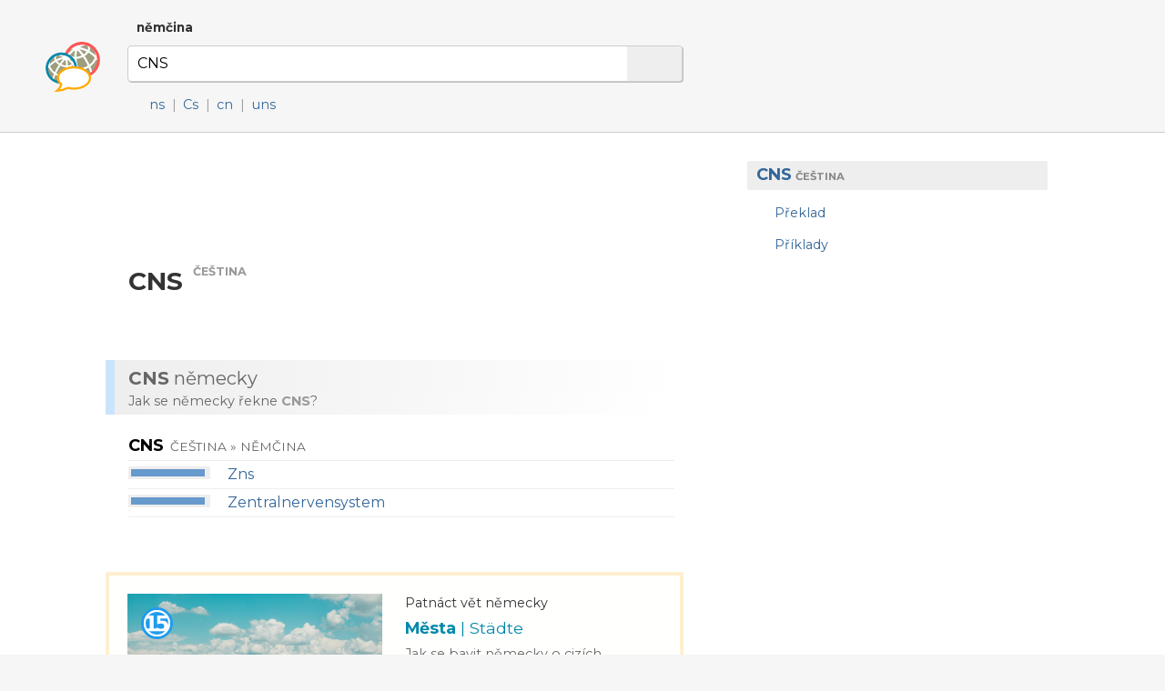

--- FILE ---
content_type: text/html; charset=utf-8
request_url: http://www.dobryslovnik.cz/nemcina?CNS
body_size: 5922
content:
<!DOCTYPE html>
<html lang="cs" dir="ltr">
  <head>

    <!--metadata-->
    <meta charset="UTF-8" />
    <meta name="viewport" content="width=device-width, initial-scale=1">
    <meta http-equiv="X-UA-Compatible" content="IE=edge" />
    <link rel="icon" type="image/png" sizes="32x32" href="/favicon-32x32.png">
    <link rel="icon" type="image/png" sizes="16x16" href="/favicon-16x16.png">
    <meta property="og:image" content="http://www.dobryslovnik.cz/sharingpreview.png" />
    <meta name="twitter:image" content="http://www.dobryslovnik.cz/sharingpreview.png" />
    <title>Dobrý slovník | němčina | CNS</title>
    <meta property="og:title" content="Dobrý slovník | němčina | CNS" />
    <meta property="og:site_name" content="Dobrý slovník | němčina" />
    <meta name="twitter:title" content="Dobrý slovník | němčina CNS" />
    <meta name="keywords" content="CNS, němčina, německo-český slovník, česko-německý slovník, německý výkladový slovník, německá gramatika, ukázkové věty v němčině, příklady použití slov v němčině, německé fráze, německá synonyma, německý tezaurus" />
    <meta name="description" content="Nejužitečnější německo-český slovník na světě. Německý výkladový slovník s českými překlady, s ozvučenou výslovností a s ukázkovými větami." />
    <meta property="og:description" content="Nejužitečnější německo-český slovník na světě. Německý výkladový slovník s českými překlady, s ozvučenou výslovností a s ukázkovými větami." />
    <meta name="twitter:description" content="Nejužitečnější německo-český slovník na světě. Německý výkladový slovník s českými překlady, s ozvučenou výslovností a s ukázkovými větami." />
    <meta property="og:url" content="http://www.dobryslovnik.cz/nemcina?CNS" />
    <meta name="twitter:url" content="http://www.dobryslovnik.cz/nemcina?CNS" />

    <!--opensearch-->
    <link rel="search" type="application/opensearchdescription+xml" title="Dobrý slovník | němčina" href="/opensearch-de.xml" />

    <!--jquery-->
    <script src="https://code.jquery.com/jquery-3.4.1.min.js" integrity="sha256-CSXorXvZcTkaix6Yvo6HppcZGetbYMGWSFlBw8HfCJo=" crossorigin="anonymous"></script>

    <!--font awesome-->
    <script src="https://kit.fontawesome.com/4590cb1fa2.js" crossorigin="anonymous"></script>

    <!--TOCBot: http://tscanlin.github.io/tocbot/-->
    <script src="https://cdnjs.cloudflare.com/ajax/libs/tocbot/4.1.1/tocbot.min.js"></script>
    
      <script type="text/javascript">
        $(window).ready(function(){
          tocbot.init({
              tocSelector: '#toc',
              contentSelector: '.mainside',
              headingSelector: 'h1, h2',
              linkClass: 'toc-link',
              activeLinkClass: 'is-active-link',
              listClass: 'toc-list',
              listItemClass: 'toc-list-item',
              collapseDepth: 6,
              scrollSmooth: true,
              includeHtml: true,
          });
        });
      </script>
    

    <!--my styles-->
    <link type="text/css" rel="stylesheet" href="/all.css" />
    <link type="text/css" rel="stylesheet" href="/all1200.css" media="(max-width: 1200px)"/>
    <link type="text/css" rel="stylesheet" href="/all800.css" media="(max-width: 800px)"/>
    <link type="text/css" rel="stylesheet" href="/decor.css" />

    <!--my scripts-->
    <script type="text/javascript" src="/all.js"></script>

    <!--Google AdSense-->
    <script async src="https://pagead2.googlesyndication.com/pagead/js/adsbygoogle.js"></script>

  </head>
  <body>

    <div class="header" id="rehwd">
      <div class="signpost">
        
          <div class="dictSwap">
            <div class="socials">
              <a href="https://www.facebook.com/sharer/sharer.php?u=http://www.dobryslovnik.cz/nemcina?CNS" target="_blank" title="Facebook"><i class="fab fa-facebook"></i></a>
              <a href="https://twitter.com/intent/tweet?url=http://www.dobryslovnik.cz/nemcina?CNS" target="_blank" title="Twitter"><i class="fab fa-twitter"></i></a>
              <a href="https://vk.com/share.php?url=http://www.dobryslovnik.cz/nemcina?CNS" target="_blank" title="VKontakte"><i class="fab fa-vk"></i></a>
            </div>
            <a class="current" href="javascript:void(null)">němčina <i class="fas fa-angle-down"></i></a>
            <div class="popup" style="display: none;">
              
                <a class="" href="/cestina?CNS">čeština</a>
              
                <a class="" href="/anglictina?CNS">angličtina</a>
              
                <a class="current" href="/nemcina?CNS">němčina</a>
              
                <a class="" href="/francouzstina?CNS">francouzština</a>
              
                <a class="" href="/spanelstina?CNS">spanělština</a>
              
                <a class="" href="/rustina?CNS">ruština</a>
              
                <a class="" href="/italstina?CNS">italština</a>
              
                <a class="" href="/portugalstina?CNS">portugalština</a>
              
                <a class="" href="/svedstina?CNS">švédština</a>
              
                <a class="" href="/bulharstina?CNS">bulharština</a>
              
            </div>
          </div>
        
      </div>
      <script type="text/javascript">enableDictswap();</script>
      <form method="get" action="/nemcina" onsubmit="return submitSearch(this)">
        <a class="logo" href="/nemcina" title="Dobrý slovník | němčina"></a>
        <div class="textboxContainer">
          <input class="textbox" name="t" value="CNS" whisperEndpoint="/nemcina/whisper.json?text=$"/>
          <span class="cross" tabindex="0"  onclick="clearTextbox()"><i class="fas fa-times"></i></span>
          <button class="submit"><i class="fas fa-search"></i></button>
        </div>
        <script type="text/javascript" src="/whisper/scripts.js"></script>
        <link rel="stylesheet" href="/whisper/styles.css"/>
        
          <div class="spelling">
            <span class="icon"><i class="fas fa-random"></i></span>
            
              <a href="/nemcina?ns">ns</a>&nbsp;<span class="divider">|</span>
            
              <a href="/nemcina?Cs">Cs</a>&nbsp;<span class="divider">|</span>
            
              <a href="/nemcina?cn">cn</a>&nbsp;<span class="divider">|</span>
            
              <a href="/nemcina?uns">uns</a>
            
          </div>
        
      </form>
    </div>
    <div class="content">
      <div class="column">
        <div class="offside">
          <div id="toc"></div>

            <!-- offside -->
            <ins class="adsbygoogle"
                 style="display:block"
                 data-ad-client="ca-pub-3617076768020525"
                 data-ad-slot="3642153966"
                 data-ad-format="auto"
                 data-full-width-responsive="true"></ins>
            <script>
                 (adsbygoogle = window.adsbygoogle || []).push({});
            </script>

        </div>
        <div class="mainside">

          <!--Siblexicon-->
          

          <div class="aboveHeadword">
            <script async src="https://pagead2.googlesyndication.com/pagead/js/adsbygoogle.js"></script>
            <ins class="adsbygoogle"
                 style="display:block"
                 data-ad-format="fluid"
                 data-ad-layout-key="-hl+a-w-1e+66"
                 data-ad-client="ca-pub-3617076768020525"
                 data-ad-slot="5738452810"></ins>
            <script>
                 (adsbygoogle = window.adsbygoogle || []).push({});
            </script>
          </div>

          <!--No joy-->
          

          <!--Headword-->
          

          <!--Word-by-word analysis-->
          

          <!--Definictionary-->
          

          <!--Translations-->
          

          <!--Synonym translations-->
          

          <!--Semdoms-->
          

          <!--Grammar-->
          

          <!--Examples-->
          

          <!--Break-->
          

          <!--Reverse headword-->
          
            <h1 class="headword" id="rehwd">
              <span class="headword">CNS</span>
              <span class="langLabel">čeština</span>
            </h1>
          

          <!--Reverse translations-->
          
            <h2 class="intertitle" id="retrans"><span class="short">Překlad</span> <span class="long"><b lang='de'>CNS</b> německy</span></h2>
            <div class="interblurb">Jak se německy řekne <b lang='de'>CNS</b>?</div>
            
              <div class="entryWS"><div class="headword">
        <h3>
          <span class="value">CNS</span>
          <span class="langs">čeština » němčina</span>
        </h3>
      </div>
      <span class="translation">
      <span class="thermo"><span class="merc" style="width: 90%"></span></span>
      <span class="audio" onclick="playAudio(this)" data-lang="de" data-text="Zns"><i class="fas fa-play-circle"></i></span> 
      <a class="value" href="?Zns">Zns</a>
      </span><span class="translation">
      <span class="thermo"><span class="merc" style="width: 90%"></span></span>
      <span class="audio" onclick="playAudio(this)" data-lang="de" data-text="Zentralnervensystem"><i class="fas fa-play-circle"></i></span> 
      <a class="value" href="?Zentralnervensystem">Zentralnervensystem</a>
      </span></div>
            
            <a class="decorbox article" target="_blank" href="https://www.15vet.cz/nemecky/mesta/"><span class="decorhead">Doporučujeme</span><img src="https://www.15vet.cz/illustrations/mesta.jpg" alt="..."/><span class="content"><span class="overtitle">Patnáct vět německy</span><span class="title">Města <span style='font-weight: normal'>| Städte</span></span><span class="undertitle">Jak se bavit německy o cizích městech, která navštěvujeme.</span><span class="buttonline"><span class="button">Naučit se</span> 15vet.cz&nbsp;»</span></span><span class="clear"></span><img class="icon15" src="https://www.15vet.cz/15.svg"/></a>
          

          <!--Reverse examples-->
          
            <h2 class="intertitle" id="rex"><span class="short">Příklady</span> <span class="long"><b lang='de'>CNS</b> německy v příkladech</span></h2>
            <div class="interblurb">Jak přeložit <b lang='de'>CNS</b> do němčiny?</div>
            
              <div class="entryEX"><h3 class="genre"><span class="icon"><i class="fas fa-film"></i></span> Citáty z filmových titulků</h3><div class="pair "><div class="target">Kanál CNS vysílá, že se snažíme zamaskovat jaderné pokusy.</div><div class="source"><span class="audio" onclick="playAudio(this)" data-lang="de" data-text="CNS berichtet, dass wir Atomtests tarnen."><i class="fas fa-play-circle"></i></span> CNS berichtet, dass wir Atomtests tarnen.</div></div><div class="pair "><div class="target">Nejtěžší bude reorganizovat synaptické spoje a příprava CNS neuronů na adaptaci pro odlišné signály.</div><div class="source"><span class="audio" onclick="playAudio(this)" data-lang="de" data-text="Die größte Hürde ist die Umstrukturierung der Synapsen, sodass die unversehrten CNS-Neuronen auf andere Impulse reagieren."><i class="fas fa-play-circle"></i></span> Die größte Hürde ist die Umstrukturierung der Synapsen, sodass die unversehrten CNS-Neuronen auf andere Impulse reagieren.</div></div><div class="pair "><div class="target">Myslíš, že radiace způsobila CNS příznaky?</div><div class="source"><span class="audio" onclick="playAudio(this)" data-lang="de" data-text="Dass dadurch CNS verursacht wird."><i class="fas fa-play-circle"></i></span> Dass dadurch CNS verursacht wird.</div></div><div class="pair "><div class="target">Ten způsoboval všechny ty šoky a CNS příznaky.</div><div class="source"><span class="audio" onclick="playAudio(this)" data-lang="de" data-text="Der war schuld an den Schocks."><i class="fas fa-play-circle"></i></span> Der war schuld an den Schocks.</div></div><div class="pair "><div class="target">Nebyla tam žádná přítomnost CNS stimulantů, (centrální nervový systém) psychotropních látek, ani ničeho dalšího, co by tohle vysvětlovalo.</div><div class="source"><span class="audio" onclick="playAudio(this)" data-lang="de" data-text="Keine Spuren von ZNS-Stimulanzien, Psychopharmaka oder sonst irgendetwas, was dafür geeignet wäre."><i class="fas fa-play-circle"></i></span> Keine Spuren von ZNS-Stimulanzien, Psychopharmaka oder sonst irgendetwas, was dafür geeignet wäre.</div></div><div class="pair "><div class="target">Může to být lymfom CNS.</div><div class="source"><span class="audio" onclick="playAudio(this)" data-lang="de" data-text="Könnte ein ZNS-Lymphom sein."><i class="fas fa-play-circle"></i></span> Könnte ein ZNS-Lymphom sein.</div></div><div class="pair "><div class="target">Ne na lymfom CNS, což je perfektně legitimní diagnóza.</div><div class="source"><span class="audio" onclick="playAudio(this)" data-lang="de" data-text="Nicht für ein ZNS-Lymophom, was eine völlig legitime Diagnose ist."><i class="fas fa-play-circle"></i></span> Nicht für ein ZNS-Lymophom, was eine völlig legitime Diagnose ist.</div></div><div class="pair "><div class="target">Vyluč lymfom CNS, pak astrocytom, pak ostatní nádory mozku.</div><div class="source"><span class="audio" onclick="playAudio(this)" data-lang="de" data-text="Schließen Sie das ZNS-Lymphom als Erstes aus. Dann schließen Sie Astrozytom aus. Dann schließen Sie andere Hirntumore aus."><i class="fas fa-play-circle"></i></span> Schließen Sie das ZNS-Lymphom als Erstes aus. Dann schließen Sie Astrozytom aus. Dann schließen Sie andere Hirntumore aus.</div></div><div class="pair "><div class="target">MR vašeho mozku byla čistá, tzn., že nemáte lymfom CNS.</div><div class="source"><span class="audio" onclick="playAudio(this)" data-lang="de" data-text="Ihr Kopf-MRT war sauber. Das heißt, dass Sie kein ZNS-Lymphom haben."><i class="fas fa-play-circle"></i></span> Ihr Kopf-MRT war sauber. Das heißt, dass Sie kein ZNS-Lymphom haben.</div></div><div class="pair "><div class="target">Není to lymfom CNS.</div><div class="source"><span class="audio" onclick="playAudio(this)" data-lang="de" data-text="Es ist kein ZNS-Lymphom. Ich weiß."><i class="fas fa-play-circle"></i></span> Es ist kein ZNS-Lymphom. Ich weiß.</div></div><div class="pair "><div class="target">Co máš jiného? Dělám konzultaci na nějaké klinické testy, zahrnující směs z CNS.</div><div class="source"><span class="audio" onclick="playAudio(this)" data-lang="de" data-text="Ich bin Berater bei einigen klinischen Studien in Verbindung mit dem zentralen Nervensystem."><i class="fas fa-play-circle"></i></span> Ich bin Berater bei einigen klinischen Studien in Verbindung mit dem zentralen Nervensystem.</div></div><div class="pair "><div class="target">Vaskulitida CNS vysvětluje ataxii a anémii, možná i mrtvici.</div><div class="source"><span class="audio" onclick="playAudio(this)" data-lang="de" data-text="ZNS Vaskulitis erklärt die Ataxie und die Anämie, vielleicht den Schlaganfall."><i class="fas fa-play-circle"></i></span> ZNS Vaskulitis erklärt die Ataxie und die Anämie, vielleicht den Schlaganfall.</div></div><div class="pair "><div class="target">Deficit v pravém hipokampu, což znamená vliv CNS ještě před horečkou.</div><div class="source"><span class="audio" onclick="playAudio(this)" data-lang="de" data-text="Defizit im rechten parahippokampalen Gyrus, was bedeutet, dass das Nervensystem betroffen war vor dem Fieber."><i class="fas fa-play-circle"></i></span> Defizit im rechten parahippokampalen Gyrus, was bedeutet, dass das Nervensystem betroffen war vor dem Fieber.</div></div><div class="pair "><div class="target">Stimulační kaskádu CNS?</div><div class="source"><span class="audio" onclick="playAudio(this)" data-lang="de" data-text="ZNS-Stimulation Kaskaden?"><i class="fas fa-play-circle"></i></span> ZNS-Stimulation Kaskaden?</div></div></div>
              
            
          

          <!--Break-->
          

          <!--See also-->
          

          <script type="text/javascript">$(window).ready(makeClickable);</script>
          <script type="text/javascript">$(window).ready(enableGGDisambigs);</script>
          <script type="text/javascript">$(window).ready(enableGGPlusMinus);</script>
          <script type="text/javascript">$(window).ready(enableCombiners);</script>

        </div>
        <div class="clear"></div>

      </div>
    </div>


    <div class="footer">
      <div class="line">
        <a class="title" href="/">Dobrý slovník</a>
        
          
          <a class="cousin" lang="en" href="http://www.wordcyclopedia.com/german?CNS">Wordcyclopedia</a>
        
          
          <a class="cousin" lang="de" href="http://www.guteswoerterbuch.eu/deutsch?CNS">Gutes Wörterbuch</a>
        
          
          <a class="cousin" lang="ru" href="http://www.tolstyslovar.com/de?CNS">Толстый словарь</a>
        
      </div>
      <div class="line">
        <span class="title">Zdroje</span>
        <a href="https://www.wiktionary.org/" target="_blank">Wiktionary</a>, <a href="https://panlex.org/" target="_blank">Panlex</a>, <a href="https://tatoeba.org/" target="_blank">Tatoeba</a>, <a href="https://www.opensubtitles.org/" target="_blank">OpenSubtitles.org</a>, <a href="https://www.project-syndicate.org/" target="_blank">Project Syndicate</a>, <a href="http://opus.nlpl.eu/" target="_blank">OPUS</a>
      </div>
      <div class="line">
        <span class="title">Kontakt</span>
        <a href="mailto:info@dobryslovnik.cz">info@dobryslovnik.cz</a>
      </div>
      <div class="line">
        <a class="lic" target="_blank" href="https://creativecommons.org/licenses/by-sa/3.0/"><i class="fab fa-creative-commons"></i> Creative Commons BY-SA</a>
      </div>
    </div>

    <!-- Default Statcounter code for onesize-cs http://www.dobryslovnik.cz/ --><script type="text/javascript">var sc_project=12334149;var sc_invisible=1;var sc_security="47597afc";</script><script type="text/javascript" src="https://www.statcounter.com/counter/counter.js" async></script><noscript><div class="statcounter"><a title="website statistics" href="https://statcounter.com/" target="_blank"><img class="statcounter" src="https://c.statcounter.com/12334149/0/47597afc/1/" alt="website statistics"></a></div></noscript><!-- End of Statcounter Code -->
  </body>
</html>


--- FILE ---
content_type: text/html; charset=utf-8
request_url: https://www.google.com/recaptcha/api2/aframe
body_size: 266
content:
<!DOCTYPE HTML><html><head><meta http-equiv="content-type" content="text/html; charset=UTF-8"></head><body><script nonce="ul1WlJxnIbSwKOC6lJp7Sg">/** Anti-fraud and anti-abuse applications only. See google.com/recaptcha */ try{var clients={'sodar':'https://pagead2.googlesyndication.com/pagead/sodar?'};window.addEventListener("message",function(a){try{if(a.source===window.parent){var b=JSON.parse(a.data);var c=clients[b['id']];if(c){var d=document.createElement('img');d.src=c+b['params']+'&rc='+(localStorage.getItem("rc::a")?sessionStorage.getItem("rc::b"):"");window.document.body.appendChild(d);sessionStorage.setItem("rc::e",parseInt(sessionStorage.getItem("rc::e")||0)+1);localStorage.setItem("rc::h",'1768857651447');}}}catch(b){}});window.parent.postMessage("_grecaptcha_ready", "*");}catch(b){}</script></body></html>

--- FILE ---
content_type: application/javascript; charset=UTF-8
request_url: http://www.dobryslovnik.cz/whisper/scripts.js
body_size: 4024
content:
$(window).ready(function(){
  $("*[whisperEndpoint]").each(function(){
    $(this).attr("autocomplete", "off");
    $(this).on("click", function(e){
      _whisperInsideClick=true;
    });
    $(this).on("keydown", function(e){
      if(e.key=="ArrowDown" || e.key=="ArrowUp"){
        e.stopImmediatePropagation();
        e.preventDefault();
      }
    });
    $(this).on("keyup", _whisperOnKeyUp);
    $(this).on("focus", _whisperHide);
  });
  $(document).on("click", function(){
    if(!_whisperInsideClick) _whisperHide();
    _whisperInsideClick=false;
  });
});

function _whisperOnKeyUp(e){
  var $input=$(e.delegateTarget);
  var key=e.key;

  if(key=="Enter"){
    _whisperHide();
    $input.change();
    return;
  }
  if(key=="Escape"){
    _whisperHide();
    return;
  }
  if(key=="ArrowDown"){
    if($("#_whisper").length>0){
      _whisperDown();
      return;
    }
  }
  if(key=="ArrowUp"){
    _whisperUp();
    return;
  }

  if(key=="Unidentified" || key.length==1 || key=="ArrowDown"){
    var valThen=$input.val().trim();
    if(!valThen){
      _whisperHide();
    } else {
      //schedule to ask in 250 miliseconds of the user doesn't type anything more until then:
      window.setTimeout(function(){
        var valNow=$input.val().trim();
        if(valThen==valNow) _whisperAsk($input, valNow);
      }, 250);
    }
  }
}

var _whisperLastInput=null;
var _whisperLastVal="";
function _whisperAsk($input, val){
  if($input[0]!=_whisperLastInput || val!=_whisperLastVal){
    var url=$input.attr("whisperEndpoint").replace("$", encodeURIComponent(val));
    _whisperLastInput=$input[0];
    _whisperLastVal=val;
    $.ajax({dataType: "json", url: url, data: {}, success: function(data){
      if($input[0]==_whisperLastInput || val==_whisperLastVal){
        _whisperShow($input, val, data);
      }
    }});
  }
}

function _whisperHide(){
  $("#_whisper").remove();
  _whisperLastInput=null;
  _whisperLastVal="";
}

function _whisperShow($input, val, data){
  $("#_whisper").remove();
  if(data.length>0){
    var offset=$input.offset();
    var width=$input.outerWidth();
    var height=$input.outerHeight(); offset.top+=(height+2);

    var $whisper=$("<div id='_whisper'></div>").appendTo($("body"));
    $whisper.data("input", $input[0]);
    $whisper.data("originalValue", val);
    $whisper.offset(offset).outerWidth(width);

    data.map(item => {
      var $item=$("<div class='_item'></div>").appendTo($whisper);
      $item.data("item", item);
      $item.html(item.value);
      $item.on("click", _whisperClick);
    });
  }
}

function _whisperUp(){
  var $whisper=$("#_whisper");
  if($whisper.length>0){
    var $input=$($whisper.data("input"));
    var $item=$whisper.find("._item._current");
    if($item.length>0) {
      var $next=$item.prev("._item");
      if($next.length>0){
        $item.removeClass("_current");
        $next.addClass("_current");
        $input.val($next.data("item").value);
      } else {
        $item.removeClass("_current");
        $input.val($whisper.data("originalValue"));

      }
    }
  }
}
function _whisperDown(){
  var $whisper=$("#_whisper");
  if($whisper.length>0){
    var $input=$($whisper.data("input"));
    var $item=$whisper.find("._item._current");
    if($item.length==0) {
      $item=$whisper.find("._item").first();
      $item.addClass("_current");
      $input.val($item.data("item").value);
    } else {
      var $next=$item.next("._item");
      if($next.length>0){
        $item.removeClass("_current");
        $next.addClass("_current");
        $input.val($next.data("item").value);
      }
    }
  }
}

var _whisperInsideClick=false;
function _whisperClick(e){
  _whisperInsideClick=true;
  var $item=$(e.delegateTarget);
  var item=$item.data("item");
  var $input=$($item.closest("#_whisper").data("input"));
  $input.val(item.value).focus();
}
